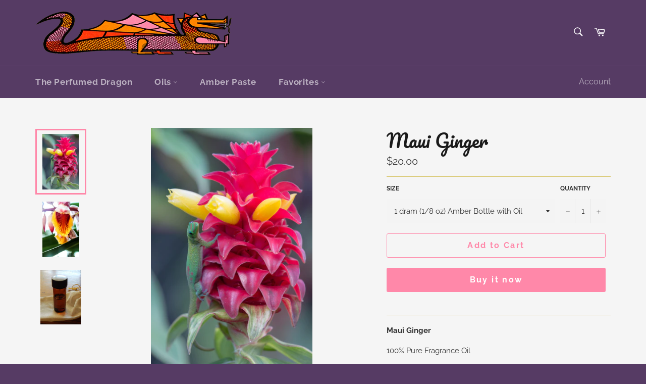

--- FILE ---
content_type: text/html; charset=utf-8
request_url: https://theperfumeddragon.com/products/maui-ginger
body_size: 16903
content:
<!doctype html>
<html class="no-js" lang="en">
<head>

  <meta charset="utf-8">
  <meta http-equiv="X-UA-Compatible" content="IE=edge,chrome=1">
  <meta name="viewport" content="width=device-width,initial-scale=1">
  <meta name="theme-color" content="#563b64">

  
    <link rel="shortcut icon" href="//theperfumeddragon.com/cdn/shop/files/favoy_32x32.png?v=1614281824" type="image/png">
  

  <link rel="canonical" href="https://theperfumeddragon.com/products/maui-ginger">
  <title>
  Maui Ginger &ndash; The Perfumed Dragon
  </title>

  
    <meta name="description" content="Maui Ginger - Botanical Fragrance Oil">
  

  <!-- /snippets/social-meta-tags.liquid -->




<meta property="og:site_name" content="The Perfumed Dragon">
<meta property="og:url" content="https://theperfumeddragon.com/products/maui-ginger">
<meta property="og:title" content="Maui Ginger">
<meta property="og:type" content="product">
<meta property="og:description" content="Maui Ginger - Botanical Fragrance Oil">

  <meta property="og:price:amount" content="20.00">
  <meta property="og:price:currency" content="USD">

<meta property="og:image" content="http://theperfumeddragon.com/cdn/shop/products/dragon084_1200x1200.jpg?v=1621380596"><meta property="og:image" content="http://theperfumeddragon.com/cdn/shop/products/dragon036_1200x1200.jpg?v=1621380596"><meta property="og:image" content="http://theperfumeddragon.com/cdn/shop/products/bottleBig_b171d063-c094-4866-ae0d-58386b13bfb8_1200x1200.jpg?v=1621380596">
<meta property="og:image:secure_url" content="https://theperfumeddragon.com/cdn/shop/products/dragon084_1200x1200.jpg?v=1621380596"><meta property="og:image:secure_url" content="https://theperfumeddragon.com/cdn/shop/products/dragon036_1200x1200.jpg?v=1621380596"><meta property="og:image:secure_url" content="https://theperfumeddragon.com/cdn/shop/products/bottleBig_b171d063-c094-4866-ae0d-58386b13bfb8_1200x1200.jpg?v=1621380596">


<meta name="twitter:card" content="summary_large_image">
<meta name="twitter:title" content="Maui Ginger">
<meta name="twitter:description" content="Maui Ginger - Botanical Fragrance Oil">


  <script>
    document.documentElement.className = document.documentElement.className.replace('no-js', 'js');
  </script>

  <link href="//theperfumeddragon.com/cdn/shop/t/2/assets/theme.scss.css?v=87547136282353737701757113355" rel="stylesheet" type="text/css" media="all" />

  <script>
    window.theme = window.theme || {};

    theme.strings = {
      stockAvailable: "1 available",
      addToCart: "Add to Cart",
      soldOut: "Sold Out",
      unavailable: "Unavailable",
      noStockAvailable: "The item could not be added to your cart because there are not enough in stock.",
      willNotShipUntil: "Will not ship until [date]",
      willBeInStockAfter: "Will be in stock after [date]",
      totalCartDiscount: "You're saving [savings]",
      addressError: "Error looking up that address",
      addressNoResults: "No results for that address",
      addressQueryLimit: "You have exceeded the Google API usage limit. Consider upgrading to a \u003ca href=\"https:\/\/developers.google.com\/maps\/premium\/usage-limits\"\u003ePremium Plan\u003c\/a\u003e.",
      authError: "There was a problem authenticating your Google Maps API Key.",
      slideNumber: "Slide [slide_number], current"
    };
  </script>

  <script src="//theperfumeddragon.com/cdn/shop/t/2/assets/lazysizes.min.js?v=56045284683979784691609258592" async="async"></script>

  

  <script src="//theperfumeddragon.com/cdn/shop/t/2/assets/vendor.js?v=59352919779726365461609258593" defer="defer"></script>

  
    <script>
      window.theme = window.theme || {};
      theme.moneyFormat = "${{amount}}";
    </script>
  

  <script src="//theperfumeddragon.com/cdn/shop/t/2/assets/theme.js?v=171366231195154451781609258592" defer="defer"></script>

  <script>window.performance && window.performance.mark && window.performance.mark('shopify.content_for_header.start');</script><meta id="shopify-digital-wallet" name="shopify-digital-wallet" content="/52118257819/digital_wallets/dialog">
<meta name="shopify-checkout-api-token" content="0ee28208dae18a1e9e26372675a89014">
<meta id="in-context-paypal-metadata" data-shop-id="52118257819" data-venmo-supported="true" data-environment="production" data-locale="en_US" data-paypal-v4="true" data-currency="USD">
<link rel="alternate" type="application/json+oembed" href="https://theperfumeddragon.com/products/maui-ginger.oembed">
<script async="async" src="/checkouts/internal/preloads.js?locale=en-US"></script>
<script id="shopify-features" type="application/json">{"accessToken":"0ee28208dae18a1e9e26372675a89014","betas":["rich-media-storefront-analytics"],"domain":"theperfumeddragon.com","predictiveSearch":true,"shopId":52118257819,"locale":"en"}</script>
<script>var Shopify = Shopify || {};
Shopify.shop = "the-perfumed-dragon-21.myshopify.com";
Shopify.locale = "en";
Shopify.currency = {"active":"USD","rate":"1.0"};
Shopify.country = "US";
Shopify.theme = {"name":"Venture","id":116956463259,"schema_name":"Venture","schema_version":"12.2.1","theme_store_id":775,"role":"main"};
Shopify.theme.handle = "null";
Shopify.theme.style = {"id":null,"handle":null};
Shopify.cdnHost = "theperfumeddragon.com/cdn";
Shopify.routes = Shopify.routes || {};
Shopify.routes.root = "/";</script>
<script type="module">!function(o){(o.Shopify=o.Shopify||{}).modules=!0}(window);</script>
<script>!function(o){function n(){var o=[];function n(){o.push(Array.prototype.slice.apply(arguments))}return n.q=o,n}var t=o.Shopify=o.Shopify||{};t.loadFeatures=n(),t.autoloadFeatures=n()}(window);</script>
<script id="shop-js-analytics" type="application/json">{"pageType":"product"}</script>
<script defer="defer" async type="module" src="//theperfumeddragon.com/cdn/shopifycloud/shop-js/modules/v2/client.init-shop-cart-sync_BdyHc3Nr.en.esm.js"></script>
<script defer="defer" async type="module" src="//theperfumeddragon.com/cdn/shopifycloud/shop-js/modules/v2/chunk.common_Daul8nwZ.esm.js"></script>
<script type="module">
  await import("//theperfumeddragon.com/cdn/shopifycloud/shop-js/modules/v2/client.init-shop-cart-sync_BdyHc3Nr.en.esm.js");
await import("//theperfumeddragon.com/cdn/shopifycloud/shop-js/modules/v2/chunk.common_Daul8nwZ.esm.js");

  window.Shopify.SignInWithShop?.initShopCartSync?.({"fedCMEnabled":true,"windoidEnabled":true});

</script>
<script id="__st">var __st={"a":52118257819,"offset":-18000,"reqid":"fbfd61b9-17c1-4b6d-b243-cc3fa1a6728a-1768978343","pageurl":"theperfumeddragon.com\/products\/maui-ginger","u":"451099074715","p":"product","rtyp":"product","rid":6637065404571};</script>
<script>window.ShopifyPaypalV4VisibilityTracking = true;</script>
<script id="captcha-bootstrap">!function(){'use strict';const t='contact',e='account',n='new_comment',o=[[t,t],['blogs',n],['comments',n],[t,'customer']],c=[[e,'customer_login'],[e,'guest_login'],[e,'recover_customer_password'],[e,'create_customer']],r=t=>t.map((([t,e])=>`form[action*='/${t}']:not([data-nocaptcha='true']) input[name='form_type'][value='${e}']`)).join(','),a=t=>()=>t?[...document.querySelectorAll(t)].map((t=>t.form)):[];function s(){const t=[...o],e=r(t);return a(e)}const i='password',u='form_key',d=['recaptcha-v3-token','g-recaptcha-response','h-captcha-response',i],f=()=>{try{return window.sessionStorage}catch{return}},m='__shopify_v',_=t=>t.elements[u];function p(t,e,n=!1){try{const o=window.sessionStorage,c=JSON.parse(o.getItem(e)),{data:r}=function(t){const{data:e,action:n}=t;return t[m]||n?{data:e,action:n}:{data:t,action:n}}(c);for(const[e,n]of Object.entries(r))t.elements[e]&&(t.elements[e].value=n);n&&o.removeItem(e)}catch(o){console.error('form repopulation failed',{error:o})}}const l='form_type',E='cptcha';function T(t){t.dataset[E]=!0}const w=window,h=w.document,L='Shopify',v='ce_forms',y='captcha';let A=!1;((t,e)=>{const n=(g='f06e6c50-85a8-45c8-87d0-21a2b65856fe',I='https://cdn.shopify.com/shopifycloud/storefront-forms-hcaptcha/ce_storefront_forms_captcha_hcaptcha.v1.5.2.iife.js',D={infoText:'Protected by hCaptcha',privacyText:'Privacy',termsText:'Terms'},(t,e,n)=>{const o=w[L][v],c=o.bindForm;if(c)return c(t,g,e,D).then(n);var r;o.q.push([[t,g,e,D],n]),r=I,A||(h.body.append(Object.assign(h.createElement('script'),{id:'captcha-provider',async:!0,src:r})),A=!0)});var g,I,D;w[L]=w[L]||{},w[L][v]=w[L][v]||{},w[L][v].q=[],w[L][y]=w[L][y]||{},w[L][y].protect=function(t,e){n(t,void 0,e),T(t)},Object.freeze(w[L][y]),function(t,e,n,w,h,L){const[v,y,A,g]=function(t,e,n){const i=e?o:[],u=t?c:[],d=[...i,...u],f=r(d),m=r(i),_=r(d.filter((([t,e])=>n.includes(e))));return[a(f),a(m),a(_),s()]}(w,h,L),I=t=>{const e=t.target;return e instanceof HTMLFormElement?e:e&&e.form},D=t=>v().includes(t);t.addEventListener('submit',(t=>{const e=I(t);if(!e)return;const n=D(e)&&!e.dataset.hcaptchaBound&&!e.dataset.recaptchaBound,o=_(e),c=g().includes(e)&&(!o||!o.value);(n||c)&&t.preventDefault(),c&&!n&&(function(t){try{if(!f())return;!function(t){const e=f();if(!e)return;const n=_(t);if(!n)return;const o=n.value;o&&e.removeItem(o)}(t);const e=Array.from(Array(32),(()=>Math.random().toString(36)[2])).join('');!function(t,e){_(t)||t.append(Object.assign(document.createElement('input'),{type:'hidden',name:u})),t.elements[u].value=e}(t,e),function(t,e){const n=f();if(!n)return;const o=[...t.querySelectorAll(`input[type='${i}']`)].map((({name:t})=>t)),c=[...d,...o],r={};for(const[a,s]of new FormData(t).entries())c.includes(a)||(r[a]=s);n.setItem(e,JSON.stringify({[m]:1,action:t.action,data:r}))}(t,e)}catch(e){console.error('failed to persist form',e)}}(e),e.submit())}));const S=(t,e)=>{t&&!t.dataset[E]&&(n(t,e.some((e=>e===t))),T(t))};for(const o of['focusin','change'])t.addEventListener(o,(t=>{const e=I(t);D(e)&&S(e,y())}));const B=e.get('form_key'),M=e.get(l),P=B&&M;t.addEventListener('DOMContentLoaded',(()=>{const t=y();if(P)for(const e of t)e.elements[l].value===M&&p(e,B);[...new Set([...A(),...v().filter((t=>'true'===t.dataset.shopifyCaptcha))])].forEach((e=>S(e,t)))}))}(h,new URLSearchParams(w.location.search),n,t,e,['guest_login'])})(!0,!0)}();</script>
<script integrity="sha256-4kQ18oKyAcykRKYeNunJcIwy7WH5gtpwJnB7kiuLZ1E=" data-source-attribution="shopify.loadfeatures" defer="defer" src="//theperfumeddragon.com/cdn/shopifycloud/storefront/assets/storefront/load_feature-a0a9edcb.js" crossorigin="anonymous"></script>
<script data-source-attribution="shopify.dynamic_checkout.dynamic.init">var Shopify=Shopify||{};Shopify.PaymentButton=Shopify.PaymentButton||{isStorefrontPortableWallets:!0,init:function(){window.Shopify.PaymentButton.init=function(){};var t=document.createElement("script");t.src="https://theperfumeddragon.com/cdn/shopifycloud/portable-wallets/latest/portable-wallets.en.js",t.type="module",document.head.appendChild(t)}};
</script>
<script data-source-attribution="shopify.dynamic_checkout.buyer_consent">
  function portableWalletsHideBuyerConsent(e){var t=document.getElementById("shopify-buyer-consent"),n=document.getElementById("shopify-subscription-policy-button");t&&n&&(t.classList.add("hidden"),t.setAttribute("aria-hidden","true"),n.removeEventListener("click",e))}function portableWalletsShowBuyerConsent(e){var t=document.getElementById("shopify-buyer-consent"),n=document.getElementById("shopify-subscription-policy-button");t&&n&&(t.classList.remove("hidden"),t.removeAttribute("aria-hidden"),n.addEventListener("click",e))}window.Shopify?.PaymentButton&&(window.Shopify.PaymentButton.hideBuyerConsent=portableWalletsHideBuyerConsent,window.Shopify.PaymentButton.showBuyerConsent=portableWalletsShowBuyerConsent);
</script>
<script>
  function portableWalletsCleanup(e){e&&e.src&&console.error("Failed to load portable wallets script "+e.src);var t=document.querySelectorAll("shopify-accelerated-checkout .shopify-payment-button__skeleton, shopify-accelerated-checkout-cart .wallet-cart-button__skeleton"),e=document.getElementById("shopify-buyer-consent");for(let e=0;e<t.length;e++)t[e].remove();e&&e.remove()}function portableWalletsNotLoadedAsModule(e){e instanceof ErrorEvent&&"string"==typeof e.message&&e.message.includes("import.meta")&&"string"==typeof e.filename&&e.filename.includes("portable-wallets")&&(window.removeEventListener("error",portableWalletsNotLoadedAsModule),window.Shopify.PaymentButton.failedToLoad=e,"loading"===document.readyState?document.addEventListener("DOMContentLoaded",window.Shopify.PaymentButton.init):window.Shopify.PaymentButton.init())}window.addEventListener("error",portableWalletsNotLoadedAsModule);
</script>

<script type="module" src="https://theperfumeddragon.com/cdn/shopifycloud/portable-wallets/latest/portable-wallets.en.js" onError="portableWalletsCleanup(this)" crossorigin="anonymous"></script>
<script nomodule>
  document.addEventListener("DOMContentLoaded", portableWalletsCleanup);
</script>

<link id="shopify-accelerated-checkout-styles" rel="stylesheet" media="screen" href="https://theperfumeddragon.com/cdn/shopifycloud/portable-wallets/latest/accelerated-checkout-backwards-compat.css" crossorigin="anonymous">
<style id="shopify-accelerated-checkout-cart">
        #shopify-buyer-consent {
  margin-top: 1em;
  display: inline-block;
  width: 100%;
}

#shopify-buyer-consent.hidden {
  display: none;
}

#shopify-subscription-policy-button {
  background: none;
  border: none;
  padding: 0;
  text-decoration: underline;
  font-size: inherit;
  cursor: pointer;
}

#shopify-subscription-policy-button::before {
  box-shadow: none;
}

      </style>

<script>window.performance && window.performance.mark && window.performance.mark('shopify.content_for_header.end');</script>
<link href="https://monorail-edge.shopifysvc.com" rel="dns-prefetch">
<script>(function(){if ("sendBeacon" in navigator && "performance" in window) {try {var session_token_from_headers = performance.getEntriesByType('navigation')[0].serverTiming.find(x => x.name == '_s').description;} catch {var session_token_from_headers = undefined;}var session_cookie_matches = document.cookie.match(/_shopify_s=([^;]*)/);var session_token_from_cookie = session_cookie_matches && session_cookie_matches.length === 2 ? session_cookie_matches[1] : "";var session_token = session_token_from_headers || session_token_from_cookie || "";function handle_abandonment_event(e) {var entries = performance.getEntries().filter(function(entry) {return /monorail-edge.shopifysvc.com/.test(entry.name);});if (!window.abandonment_tracked && entries.length === 0) {window.abandonment_tracked = true;var currentMs = Date.now();var navigation_start = performance.timing.navigationStart;var payload = {shop_id: 52118257819,url: window.location.href,navigation_start,duration: currentMs - navigation_start,session_token,page_type: "product"};window.navigator.sendBeacon("https://monorail-edge.shopifysvc.com/v1/produce", JSON.stringify({schema_id: "online_store_buyer_site_abandonment/1.1",payload: payload,metadata: {event_created_at_ms: currentMs,event_sent_at_ms: currentMs}}));}}window.addEventListener('pagehide', handle_abandonment_event);}}());</script>
<script id="web-pixels-manager-setup">(function e(e,d,r,n,o){if(void 0===o&&(o={}),!Boolean(null===(a=null===(i=window.Shopify)||void 0===i?void 0:i.analytics)||void 0===a?void 0:a.replayQueue)){var i,a;window.Shopify=window.Shopify||{};var t=window.Shopify;t.analytics=t.analytics||{};var s=t.analytics;s.replayQueue=[],s.publish=function(e,d,r){return s.replayQueue.push([e,d,r]),!0};try{self.performance.mark("wpm:start")}catch(e){}var l=function(){var e={modern:/Edge?\/(1{2}[4-9]|1[2-9]\d|[2-9]\d{2}|\d{4,})\.\d+(\.\d+|)|Firefox\/(1{2}[4-9]|1[2-9]\d|[2-9]\d{2}|\d{4,})\.\d+(\.\d+|)|Chrom(ium|e)\/(9{2}|\d{3,})\.\d+(\.\d+|)|(Maci|X1{2}).+ Version\/(15\.\d+|(1[6-9]|[2-9]\d|\d{3,})\.\d+)([,.]\d+|)( \(\w+\)|)( Mobile\/\w+|) Safari\/|Chrome.+OPR\/(9{2}|\d{3,})\.\d+\.\d+|(CPU[ +]OS|iPhone[ +]OS|CPU[ +]iPhone|CPU IPhone OS|CPU iPad OS)[ +]+(15[._]\d+|(1[6-9]|[2-9]\d|\d{3,})[._]\d+)([._]\d+|)|Android:?[ /-](13[3-9]|1[4-9]\d|[2-9]\d{2}|\d{4,})(\.\d+|)(\.\d+|)|Android.+Firefox\/(13[5-9]|1[4-9]\d|[2-9]\d{2}|\d{4,})\.\d+(\.\d+|)|Android.+Chrom(ium|e)\/(13[3-9]|1[4-9]\d|[2-9]\d{2}|\d{4,})\.\d+(\.\d+|)|SamsungBrowser\/([2-9]\d|\d{3,})\.\d+/,legacy:/Edge?\/(1[6-9]|[2-9]\d|\d{3,})\.\d+(\.\d+|)|Firefox\/(5[4-9]|[6-9]\d|\d{3,})\.\d+(\.\d+|)|Chrom(ium|e)\/(5[1-9]|[6-9]\d|\d{3,})\.\d+(\.\d+|)([\d.]+$|.*Safari\/(?![\d.]+ Edge\/[\d.]+$))|(Maci|X1{2}).+ Version\/(10\.\d+|(1[1-9]|[2-9]\d|\d{3,})\.\d+)([,.]\d+|)( \(\w+\)|)( Mobile\/\w+|) Safari\/|Chrome.+OPR\/(3[89]|[4-9]\d|\d{3,})\.\d+\.\d+|(CPU[ +]OS|iPhone[ +]OS|CPU[ +]iPhone|CPU IPhone OS|CPU iPad OS)[ +]+(10[._]\d+|(1[1-9]|[2-9]\d|\d{3,})[._]\d+)([._]\d+|)|Android:?[ /-](13[3-9]|1[4-9]\d|[2-9]\d{2}|\d{4,})(\.\d+|)(\.\d+|)|Mobile Safari.+OPR\/([89]\d|\d{3,})\.\d+\.\d+|Android.+Firefox\/(13[5-9]|1[4-9]\d|[2-9]\d{2}|\d{4,})\.\d+(\.\d+|)|Android.+Chrom(ium|e)\/(13[3-9]|1[4-9]\d|[2-9]\d{2}|\d{4,})\.\d+(\.\d+|)|Android.+(UC? ?Browser|UCWEB|U3)[ /]?(15\.([5-9]|\d{2,})|(1[6-9]|[2-9]\d|\d{3,})\.\d+)\.\d+|SamsungBrowser\/(5\.\d+|([6-9]|\d{2,})\.\d+)|Android.+MQ{2}Browser\/(14(\.(9|\d{2,})|)|(1[5-9]|[2-9]\d|\d{3,})(\.\d+|))(\.\d+|)|K[Aa][Ii]OS\/(3\.\d+|([4-9]|\d{2,})\.\d+)(\.\d+|)/},d=e.modern,r=e.legacy,n=navigator.userAgent;return n.match(d)?"modern":n.match(r)?"legacy":"unknown"}(),u="modern"===l?"modern":"legacy",c=(null!=n?n:{modern:"",legacy:""})[u],f=function(e){return[e.baseUrl,"/wpm","/b",e.hashVersion,"modern"===e.buildTarget?"m":"l",".js"].join("")}({baseUrl:d,hashVersion:r,buildTarget:u}),m=function(e){var d=e.version,r=e.bundleTarget,n=e.surface,o=e.pageUrl,i=e.monorailEndpoint;return{emit:function(e){var a=e.status,t=e.errorMsg,s=(new Date).getTime(),l=JSON.stringify({metadata:{event_sent_at_ms:s},events:[{schema_id:"web_pixels_manager_load/3.1",payload:{version:d,bundle_target:r,page_url:o,status:a,surface:n,error_msg:t},metadata:{event_created_at_ms:s}}]});if(!i)return console&&console.warn&&console.warn("[Web Pixels Manager] No Monorail endpoint provided, skipping logging."),!1;try{return self.navigator.sendBeacon.bind(self.navigator)(i,l)}catch(e){}var u=new XMLHttpRequest;try{return u.open("POST",i,!0),u.setRequestHeader("Content-Type","text/plain"),u.send(l),!0}catch(e){return console&&console.warn&&console.warn("[Web Pixels Manager] Got an unhandled error while logging to Monorail."),!1}}}}({version:r,bundleTarget:l,surface:e.surface,pageUrl:self.location.href,monorailEndpoint:e.monorailEndpoint});try{o.browserTarget=l,function(e){var d=e.src,r=e.async,n=void 0===r||r,o=e.onload,i=e.onerror,a=e.sri,t=e.scriptDataAttributes,s=void 0===t?{}:t,l=document.createElement("script"),u=document.querySelector("head"),c=document.querySelector("body");if(l.async=n,l.src=d,a&&(l.integrity=a,l.crossOrigin="anonymous"),s)for(var f in s)if(Object.prototype.hasOwnProperty.call(s,f))try{l.dataset[f]=s[f]}catch(e){}if(o&&l.addEventListener("load",o),i&&l.addEventListener("error",i),u)u.appendChild(l);else{if(!c)throw new Error("Did not find a head or body element to append the script");c.appendChild(l)}}({src:f,async:!0,onload:function(){if(!function(){var e,d;return Boolean(null===(d=null===(e=window.Shopify)||void 0===e?void 0:e.analytics)||void 0===d?void 0:d.initialized)}()){var d=window.webPixelsManager.init(e)||void 0;if(d){var r=window.Shopify.analytics;r.replayQueue.forEach((function(e){var r=e[0],n=e[1],o=e[2];d.publishCustomEvent(r,n,o)})),r.replayQueue=[],r.publish=d.publishCustomEvent,r.visitor=d.visitor,r.initialized=!0}}},onerror:function(){return m.emit({status:"failed",errorMsg:"".concat(f," has failed to load")})},sri:function(e){var d=/^sha384-[A-Za-z0-9+/=]+$/;return"string"==typeof e&&d.test(e)}(c)?c:"",scriptDataAttributes:o}),m.emit({status:"loading"})}catch(e){m.emit({status:"failed",errorMsg:(null==e?void 0:e.message)||"Unknown error"})}}})({shopId: 52118257819,storefrontBaseUrl: "https://theperfumeddragon.com",extensionsBaseUrl: "https://extensions.shopifycdn.com/cdn/shopifycloud/web-pixels-manager",monorailEndpoint: "https://monorail-edge.shopifysvc.com/unstable/produce_batch",surface: "storefront-renderer",enabledBetaFlags: ["2dca8a86"],webPixelsConfigList: [{"id":"shopify-app-pixel","configuration":"{}","eventPayloadVersion":"v1","runtimeContext":"STRICT","scriptVersion":"0450","apiClientId":"shopify-pixel","type":"APP","privacyPurposes":["ANALYTICS","MARKETING"]},{"id":"shopify-custom-pixel","eventPayloadVersion":"v1","runtimeContext":"LAX","scriptVersion":"0450","apiClientId":"shopify-pixel","type":"CUSTOM","privacyPurposes":["ANALYTICS","MARKETING"]}],isMerchantRequest: false,initData: {"shop":{"name":"The Perfumed Dragon","paymentSettings":{"currencyCode":"USD"},"myshopifyDomain":"the-perfumed-dragon-21.myshopify.com","countryCode":"US","storefrontUrl":"https:\/\/theperfumeddragon.com"},"customer":null,"cart":null,"checkout":null,"productVariants":[{"price":{"amount":20.0,"currencyCode":"USD"},"product":{"title":"Maui Ginger","vendor":"The Perfumed Dragon","id":"6637065404571","untranslatedTitle":"Maui Ginger","url":"\/products\/maui-ginger","type":""},"id":"39603475153051","image":{"src":"\/\/theperfumeddragon.com\/cdn\/shop\/products\/dragon084.jpg?v=1621380596"},"sku":null,"title":"1 dram (1\/8 oz) Amber Bottle with Oil","untranslatedTitle":"1 dram (1\/8 oz) Amber Bottle with Oil"},{"price":{"amount":27.0,"currencyCode":"USD"},"product":{"title":"Maui Ginger","vendor":"The Perfumed Dragon","id":"6637065404571","untranslatedTitle":"Maui Ginger","url":"\/products\/maui-ginger","type":""},"id":"39603475185819","image":{"src":"\/\/theperfumeddragon.com\/cdn\/shop\/products\/dragon084.jpg?v=1621380596"},"sku":null,"title":"5 mil (1\/6 oz) Cobalt Blue Bottle filled with oil","untranslatedTitle":"5 mil (1\/6 oz) Cobalt Blue Bottle filled with oil"},{"price":{"amount":32.0,"currencyCode":"USD"},"product":{"title":"Maui Ginger","vendor":"The Perfumed Dragon","id":"6637065404571","untranslatedTitle":"Maui Ginger","url":"\/products\/maui-ginger","type":""},"id":"39603475218587","image":{"src":"\/\/theperfumeddragon.com\/cdn\/shop\/products\/dragon084.jpg?v=1621380596"},"sku":null,"title":"1\/4 oz Amber Bottle with Glass Applicator","untranslatedTitle":"1\/4 oz Amber Bottle with Glass Applicator"},{"price":{"amount":35.0,"currencyCode":"USD"},"product":{"title":"Maui Ginger","vendor":"The Perfumed Dragon","id":"6637065404571","untranslatedTitle":"Maui Ginger","url":"\/products\/maui-ginger","type":""},"id":"39603475251355","image":{"src":"\/\/theperfumeddragon.com\/cdn\/shop\/products\/dragon084.jpg?v=1621380596"},"sku":null,"title":"1\/3 oz Roll-on filled","untranslatedTitle":"1\/3 oz Roll-on filled"},{"price":{"amount":39.0,"currencyCode":"USD"},"product":{"title":"Maui Ginger","vendor":"The Perfumed Dragon","id":"6637065404571","untranslatedTitle":"Maui Ginger","url":"\/products\/maui-ginger","type":""},"id":"39603475284123","image":{"src":"\/\/theperfumeddragon.com\/cdn\/shop\/products\/dragon084.jpg?v=1621380596"},"sku":null,"title":"1\/2 oz Amber Bottle with Glass Applicator","untranslatedTitle":"1\/2 oz Amber Bottle with Glass Applicator"},{"price":{"amount":69.0,"currencyCode":"USD"},"product":{"title":"Maui Ginger","vendor":"The Perfumed Dragon","id":"6637065404571","untranslatedTitle":"Maui Ginger","url":"\/products\/maui-ginger","type":""},"id":"39603475316891","image":{"src":"\/\/theperfumeddragon.com\/cdn\/shop\/products\/dragon084.jpg?v=1621380596"},"sku":null,"title":"1 oz Bottle","untranslatedTitle":"1 oz Bottle"},{"price":{"amount":125.0,"currencyCode":"USD"},"product":{"title":"Maui Ginger","vendor":"The Perfumed Dragon","id":"6637065404571","untranslatedTitle":"Maui Ginger","url":"\/products\/maui-ginger","type":""},"id":"39603475349659","image":{"src":"\/\/theperfumeddragon.com\/cdn\/shop\/products\/dragon084.jpg?v=1621380596"},"sku":null,"title":"2 oz Bottle","untranslatedTitle":"2 oz Bottle"}],"purchasingCompany":null},},"https://theperfumeddragon.com/cdn","fcfee988w5aeb613cpc8e4bc33m6693e112",{"modern":"","legacy":""},{"shopId":"52118257819","storefrontBaseUrl":"https:\/\/theperfumeddragon.com","extensionBaseUrl":"https:\/\/extensions.shopifycdn.com\/cdn\/shopifycloud\/web-pixels-manager","surface":"storefront-renderer","enabledBetaFlags":"[\"2dca8a86\"]","isMerchantRequest":"false","hashVersion":"fcfee988w5aeb613cpc8e4bc33m6693e112","publish":"custom","events":"[[\"page_viewed\",{}],[\"product_viewed\",{\"productVariant\":{\"price\":{\"amount\":20.0,\"currencyCode\":\"USD\"},\"product\":{\"title\":\"Maui Ginger\",\"vendor\":\"The Perfumed Dragon\",\"id\":\"6637065404571\",\"untranslatedTitle\":\"Maui Ginger\",\"url\":\"\/products\/maui-ginger\",\"type\":\"\"},\"id\":\"39603475153051\",\"image\":{\"src\":\"\/\/theperfumeddragon.com\/cdn\/shop\/products\/dragon084.jpg?v=1621380596\"},\"sku\":null,\"title\":\"1 dram (1\/8 oz) Amber Bottle with Oil\",\"untranslatedTitle\":\"1 dram (1\/8 oz) Amber Bottle with Oil\"}}]]"});</script><script>
  window.ShopifyAnalytics = window.ShopifyAnalytics || {};
  window.ShopifyAnalytics.meta = window.ShopifyAnalytics.meta || {};
  window.ShopifyAnalytics.meta.currency = 'USD';
  var meta = {"product":{"id":6637065404571,"gid":"gid:\/\/shopify\/Product\/6637065404571","vendor":"The Perfumed Dragon","type":"","handle":"maui-ginger","variants":[{"id":39603475153051,"price":2000,"name":"Maui Ginger - 1 dram (1\/8 oz) Amber Bottle with Oil","public_title":"1 dram (1\/8 oz) Amber Bottle with Oil","sku":null},{"id":39603475185819,"price":2700,"name":"Maui Ginger - 5 mil (1\/6 oz) Cobalt Blue Bottle filled with oil","public_title":"5 mil (1\/6 oz) Cobalt Blue Bottle filled with oil","sku":null},{"id":39603475218587,"price":3200,"name":"Maui Ginger - 1\/4 oz Amber Bottle with Glass Applicator","public_title":"1\/4 oz Amber Bottle with Glass Applicator","sku":null},{"id":39603475251355,"price":3500,"name":"Maui Ginger - 1\/3 oz Roll-on filled","public_title":"1\/3 oz Roll-on filled","sku":null},{"id":39603475284123,"price":3900,"name":"Maui Ginger - 1\/2 oz Amber Bottle with Glass Applicator","public_title":"1\/2 oz Amber Bottle with Glass Applicator","sku":null},{"id":39603475316891,"price":6900,"name":"Maui Ginger - 1 oz Bottle","public_title":"1 oz Bottle","sku":null},{"id":39603475349659,"price":12500,"name":"Maui Ginger - 2 oz Bottle","public_title":"2 oz Bottle","sku":null}],"remote":false},"page":{"pageType":"product","resourceType":"product","resourceId":6637065404571,"requestId":"fbfd61b9-17c1-4b6d-b243-cc3fa1a6728a-1768978343"}};
  for (var attr in meta) {
    window.ShopifyAnalytics.meta[attr] = meta[attr];
  }
</script>
<script class="analytics">
  (function () {
    var customDocumentWrite = function(content) {
      var jquery = null;

      if (window.jQuery) {
        jquery = window.jQuery;
      } else if (window.Checkout && window.Checkout.$) {
        jquery = window.Checkout.$;
      }

      if (jquery) {
        jquery('body').append(content);
      }
    };

    var hasLoggedConversion = function(token) {
      if (token) {
        return document.cookie.indexOf('loggedConversion=' + token) !== -1;
      }
      return false;
    }

    var setCookieIfConversion = function(token) {
      if (token) {
        var twoMonthsFromNow = new Date(Date.now());
        twoMonthsFromNow.setMonth(twoMonthsFromNow.getMonth() + 2);

        document.cookie = 'loggedConversion=' + token + '; expires=' + twoMonthsFromNow;
      }
    }

    var trekkie = window.ShopifyAnalytics.lib = window.trekkie = window.trekkie || [];
    if (trekkie.integrations) {
      return;
    }
    trekkie.methods = [
      'identify',
      'page',
      'ready',
      'track',
      'trackForm',
      'trackLink'
    ];
    trekkie.factory = function(method) {
      return function() {
        var args = Array.prototype.slice.call(arguments);
        args.unshift(method);
        trekkie.push(args);
        return trekkie;
      };
    };
    for (var i = 0; i < trekkie.methods.length; i++) {
      var key = trekkie.methods[i];
      trekkie[key] = trekkie.factory(key);
    }
    trekkie.load = function(config) {
      trekkie.config = config || {};
      trekkie.config.initialDocumentCookie = document.cookie;
      var first = document.getElementsByTagName('script')[0];
      var script = document.createElement('script');
      script.type = 'text/javascript';
      script.onerror = function(e) {
        var scriptFallback = document.createElement('script');
        scriptFallback.type = 'text/javascript';
        scriptFallback.onerror = function(error) {
                var Monorail = {
      produce: function produce(monorailDomain, schemaId, payload) {
        var currentMs = new Date().getTime();
        var event = {
          schema_id: schemaId,
          payload: payload,
          metadata: {
            event_created_at_ms: currentMs,
            event_sent_at_ms: currentMs
          }
        };
        return Monorail.sendRequest("https://" + monorailDomain + "/v1/produce", JSON.stringify(event));
      },
      sendRequest: function sendRequest(endpointUrl, payload) {
        // Try the sendBeacon API
        if (window && window.navigator && typeof window.navigator.sendBeacon === 'function' && typeof window.Blob === 'function' && !Monorail.isIos12()) {
          var blobData = new window.Blob([payload], {
            type: 'text/plain'
          });

          if (window.navigator.sendBeacon(endpointUrl, blobData)) {
            return true;
          } // sendBeacon was not successful

        } // XHR beacon

        var xhr = new XMLHttpRequest();

        try {
          xhr.open('POST', endpointUrl);
          xhr.setRequestHeader('Content-Type', 'text/plain');
          xhr.send(payload);
        } catch (e) {
          console.log(e);
        }

        return false;
      },
      isIos12: function isIos12() {
        return window.navigator.userAgent.lastIndexOf('iPhone; CPU iPhone OS 12_') !== -1 || window.navigator.userAgent.lastIndexOf('iPad; CPU OS 12_') !== -1;
      }
    };
    Monorail.produce('monorail-edge.shopifysvc.com',
      'trekkie_storefront_load_errors/1.1',
      {shop_id: 52118257819,
      theme_id: 116956463259,
      app_name: "storefront",
      context_url: window.location.href,
      source_url: "//theperfumeddragon.com/cdn/s/trekkie.storefront.cd680fe47e6c39ca5d5df5f0a32d569bc48c0f27.min.js"});

        };
        scriptFallback.async = true;
        scriptFallback.src = '//theperfumeddragon.com/cdn/s/trekkie.storefront.cd680fe47e6c39ca5d5df5f0a32d569bc48c0f27.min.js';
        first.parentNode.insertBefore(scriptFallback, first);
      };
      script.async = true;
      script.src = '//theperfumeddragon.com/cdn/s/trekkie.storefront.cd680fe47e6c39ca5d5df5f0a32d569bc48c0f27.min.js';
      first.parentNode.insertBefore(script, first);
    };
    trekkie.load(
      {"Trekkie":{"appName":"storefront","development":false,"defaultAttributes":{"shopId":52118257819,"isMerchantRequest":null,"themeId":116956463259,"themeCityHash":"13970061467127260816","contentLanguage":"en","currency":"USD","eventMetadataId":"78cf48f8-4829-40d0-bd83-97b066b99ed9"},"isServerSideCookieWritingEnabled":true,"monorailRegion":"shop_domain","enabledBetaFlags":["65f19447"]},"Session Attribution":{},"S2S":{"facebookCapiEnabled":false,"source":"trekkie-storefront-renderer","apiClientId":580111}}
    );

    var loaded = false;
    trekkie.ready(function() {
      if (loaded) return;
      loaded = true;

      window.ShopifyAnalytics.lib = window.trekkie;

      var originalDocumentWrite = document.write;
      document.write = customDocumentWrite;
      try { window.ShopifyAnalytics.merchantGoogleAnalytics.call(this); } catch(error) {};
      document.write = originalDocumentWrite;

      window.ShopifyAnalytics.lib.page(null,{"pageType":"product","resourceType":"product","resourceId":6637065404571,"requestId":"fbfd61b9-17c1-4b6d-b243-cc3fa1a6728a-1768978343","shopifyEmitted":true});

      var match = window.location.pathname.match(/checkouts\/(.+)\/(thank_you|post_purchase)/)
      var token = match? match[1]: undefined;
      if (!hasLoggedConversion(token)) {
        setCookieIfConversion(token);
        window.ShopifyAnalytics.lib.track("Viewed Product",{"currency":"USD","variantId":39603475153051,"productId":6637065404571,"productGid":"gid:\/\/shopify\/Product\/6637065404571","name":"Maui Ginger - 1 dram (1\/8 oz) Amber Bottle with Oil","price":"20.00","sku":null,"brand":"The Perfumed Dragon","variant":"1 dram (1\/8 oz) Amber Bottle with Oil","category":"","nonInteraction":true,"remote":false},undefined,undefined,{"shopifyEmitted":true});
      window.ShopifyAnalytics.lib.track("monorail:\/\/trekkie_storefront_viewed_product\/1.1",{"currency":"USD","variantId":39603475153051,"productId":6637065404571,"productGid":"gid:\/\/shopify\/Product\/6637065404571","name":"Maui Ginger - 1 dram (1\/8 oz) Amber Bottle with Oil","price":"20.00","sku":null,"brand":"The Perfumed Dragon","variant":"1 dram (1\/8 oz) Amber Bottle with Oil","category":"","nonInteraction":true,"remote":false,"referer":"https:\/\/theperfumeddragon.com\/products\/maui-ginger"});
      }
    });


        var eventsListenerScript = document.createElement('script');
        eventsListenerScript.async = true;
        eventsListenerScript.src = "//theperfumeddragon.com/cdn/shopifycloud/storefront/assets/shop_events_listener-3da45d37.js";
        document.getElementsByTagName('head')[0].appendChild(eventsListenerScript);

})();</script>
<script
  defer
  src="https://theperfumeddragon.com/cdn/shopifycloud/perf-kit/shopify-perf-kit-3.0.4.min.js"
  data-application="storefront-renderer"
  data-shop-id="52118257819"
  data-render-region="gcp-us-central1"
  data-page-type="product"
  data-theme-instance-id="116956463259"
  data-theme-name="Venture"
  data-theme-version="12.2.1"
  data-monorail-region="shop_domain"
  data-resource-timing-sampling-rate="10"
  data-shs="true"
  data-shs-beacon="true"
  data-shs-export-with-fetch="true"
  data-shs-logs-sample-rate="1"
  data-shs-beacon-endpoint="https://theperfumeddragon.com/api/collect"
></script>
</head>

<body class="template-product" >

  <a class="in-page-link visually-hidden skip-link" href="#MainContent">
    Skip to content
  </a>

  <div id="shopify-section-header" class="shopify-section"><style>
.site-header__logo img {
  max-width: 392px;
}
</style>

<div id="NavDrawer" class="drawer drawer--left">
  <div class="drawer__inner">
    <form action="/search" method="get" class="drawer__search" role="search">
      <input type="search" name="q" placeholder="Search" aria-label="Search" class="drawer__search-input">

      <button type="submit" class="text-link drawer__search-submit">
        <svg aria-hidden="true" focusable="false" role="presentation" class="icon icon-search" viewBox="0 0 32 32"><path fill="#444" d="M21.839 18.771a10.012 10.012 0 0 0 1.57-5.39c0-5.548-4.493-10.048-10.034-10.048-5.548 0-10.041 4.499-10.041 10.048s4.493 10.048 10.034 10.048c2.012 0 3.886-.594 5.456-1.61l.455-.317 7.165 7.165 2.223-2.263-7.158-7.165.33-.468zM18.995 7.767c1.498 1.498 2.322 3.49 2.322 5.608s-.825 4.11-2.322 5.608c-1.498 1.498-3.49 2.322-5.608 2.322s-4.11-.825-5.608-2.322c-1.498-1.498-2.322-3.49-2.322-5.608s.825-4.11 2.322-5.608c1.498-1.498 3.49-2.322 5.608-2.322s4.11.825 5.608 2.322z"/></svg>
        <span class="icon__fallback-text">Search</span>
      </button>
    </form>
    <ul class="drawer__nav">
      
        

        
          <li class="drawer__nav-item">
            <a href="/"
              class="drawer__nav-link drawer__nav-link--top-level"
              
            >
              The Perfumed Dragon
            </a>
          </li>
        
      
        

        
          <li class="drawer__nav-item">
            <div class="drawer__nav-has-sublist">
              <a href="/pages/oils-perfumes"
                class="drawer__nav-link drawer__nav-link--top-level drawer__nav-link--split"
                id="DrawerLabel-oils"
                
              >
                Oils
              </a>
              <button type="button" aria-controls="DrawerLinklist-oils" class="text-link drawer__nav-toggle-btn drawer__meganav-toggle" aria-label="Oils Menu" aria-expanded="false">
                <span class="drawer__nav-toggle--open">
                  <svg aria-hidden="true" focusable="false" role="presentation" class="icon icon-plus" viewBox="0 0 22 21"><path d="M12 11.5h9.5v-2H12V0h-2v9.5H.5v2H10V21h2v-9.5z" fill="#000" fill-rule="evenodd"/></svg>
                </span>
                <span class="drawer__nav-toggle--close">
                  <svg aria-hidden="true" focusable="false" role="presentation" class="icon icon--wide icon-minus" viewBox="0 0 22 3"><path fill="#000" d="M21.5.5v2H.5v-2z" fill-rule="evenodd"/></svg>
                </span>
              </button>
            </div>

            <div class="meganav meganav--drawer" id="DrawerLinklist-oils" aria-labelledby="DrawerLabel-oils" role="navigation">
              <ul class="meganav__nav">
                <div class="grid grid--no-gutters meganav__scroller meganav__scroller--has-list">
  <div class="grid__item meganav__list">
    
      <li class="drawer__nav-item">
        
          <a href="/collections/essential-oils" 
            class="drawer__nav-link meganav__link"
            
          >
            Essential Oils
          </a>
        
      </li>
    
      <li class="drawer__nav-item">
        
          <a href="/collections/floral-fruit-herbal-animal-notes" 
            class="drawer__nav-link meganav__link"
            
          >
            Florals, Fruits, Herbs &amp; Animal notes
          </a>
        
      </li>
    
      <li class="drawer__nav-item">
        
          <a href="/collections/woods-musks-resins-exotics" 
            class="drawer__nav-link meganav__link"
            
          >
            Woods, Musks, Resins &amp; Exotics
          </a>
        
      </li>
    
      <li class="drawer__nav-item">
        
          <a href="/collections/most-popular" 
            class="drawer__nav-link meganav__link"
            
          >
            Most Popular
          </a>
        
      </li>
    
      <li class="drawer__nav-item">
        
          <a href="/collections/masculine-fragrances" 
            class="drawer__nav-link meganav__link"
            
          >
            Masculine Blends
          </a>
        
      </li>
    
      <li class="drawer__nav-item">
        
          <a href="/collections/feminine-blends" 
            class="drawer__nav-link meganav__link"
            
          >
            Feminine Blends
          </a>
        
      </li>
    
  </div>
</div>

              </ul>
            </div>
          </li>
        
      
        

        
          <li class="drawer__nav-item">
            <a href="/collections/amber-paste"
              class="drawer__nav-link drawer__nav-link--top-level"
              
            >
              Amber Paste
            </a>
          </li>
        
      
        

        
          <li class="drawer__nav-item">
            <div class="drawer__nav-has-sublist">
              <a href="/pages/our-favorites"
                class="drawer__nav-link drawer__nav-link--top-level drawer__nav-link--split"
                id="DrawerLabel-favorites"
                
              >
                Favorites
              </a>
              <button type="button" aria-controls="DrawerLinklist-favorites" class="text-link drawer__nav-toggle-btn drawer__meganav-toggle" aria-label="Favorites Menu" aria-expanded="false">
                <span class="drawer__nav-toggle--open">
                  <svg aria-hidden="true" focusable="false" role="presentation" class="icon icon-plus" viewBox="0 0 22 21"><path d="M12 11.5h9.5v-2H12V0h-2v9.5H.5v2H10V21h2v-9.5z" fill="#000" fill-rule="evenodd"/></svg>
                </span>
                <span class="drawer__nav-toggle--close">
                  <svg aria-hidden="true" focusable="false" role="presentation" class="icon icon--wide icon-minus" viewBox="0 0 22 3"><path fill="#000" d="M21.5.5v2H.5v-2z" fill-rule="evenodd"/></svg>
                </span>
              </button>
            </div>

            <div class="meganav meganav--drawer" id="DrawerLinklist-favorites" aria-labelledby="DrawerLabel-favorites" role="navigation">
              <ul class="meganav__nav">
                <div class="grid grid--no-gutters meganav__scroller meganav__scroller--has-list">
  <div class="grid__item meganav__list">
    
      <li class="drawer__nav-item">
        
          <a href="/collections/massage-oil-blends" 
            class="drawer__nav-link meganav__link"
            
          >
            Massage Oils
          </a>
        
      </li>
    
      <li class="drawer__nav-item">
        
          <a href="/collections/sample-packs" 
            class="drawer__nav-link meganav__link"
            
          >
            Sample Sets
          </a>
        
      </li>
    
      <li class="drawer__nav-item">
        
          <a href="/collections/hand-blow-glass-perfume-bottle-necklaces" 
            class="drawer__nav-link meganav__link"
            
          >
            Hand blown perfume bottle necklaces
          </a>
        
      </li>
    
  </div>
</div>

              </ul>
            </div>
          </li>
        
      

      
        
          <li class="drawer__nav-item">
            <a href="https://shopify.com/52118257819/account?locale=en&region_country=US" class="drawer__nav-link drawer__nav-link--top-level">
              Account
            </a>
          </li>
        
      
    </ul>
  </div>
</div>

<header class="site-header page-element is-moved-by-drawer" role="banner" data-section-id="header" data-section-type="header">
  <div class="site-header__upper page-width">
    <div class="grid grid--table">
      <div class="grid__item small--one-quarter medium-up--hide">
        <button type="button" class="text-link site-header__link js-drawer-open-left">
          <span class="site-header__menu-toggle--open">
            <svg aria-hidden="true" focusable="false" role="presentation" class="icon icon-hamburger" viewBox="0 0 32 32"><path fill="#444" d="M4.889 14.958h22.222v2.222H4.889v-2.222zM4.889 8.292h22.222v2.222H4.889V8.292zM4.889 21.625h22.222v2.222H4.889v-2.222z"/></svg>
          </span>
          <span class="site-header__menu-toggle--close">
            <svg aria-hidden="true" focusable="false" role="presentation" class="icon icon-close" viewBox="0 0 32 32"><path fill="#444" d="M25.313 8.55l-1.862-1.862-7.45 7.45-7.45-7.45L6.689 8.55l7.45 7.45-7.45 7.45 1.862 1.862 7.45-7.45 7.45 7.45 1.862-1.862-7.45-7.45z"/></svg>
          </span>
          <span class="icon__fallback-text">Site navigation</span>
        </button>
      </div>
      <div class="grid__item small--one-half medium-up--two-thirds small--text-center">
        
          <div class="site-header__logo h1" itemscope itemtype="http://schema.org/Organization">
        
          
            
            <a href="/" itemprop="url" class="site-header__logo-link">
              <img src="//theperfumeddragon.com/cdn/shop/files/dragonPinkPP_392x.png?v=1614396744"
                   srcset="//theperfumeddragon.com/cdn/shop/files/dragonPinkPP_392x.png?v=1614396744 1x, //theperfumeddragon.com/cdn/shop/files/dragonPinkPP_392x@2x.png?v=1614396744 2x"
                   alt="The Perfumed Dragon"
                   itemprop="logo">
            </a>
          
        
          </div>
        
      </div>

      <div class="grid__item small--one-quarter medium-up--one-third text-right">
        <div id="SiteNavSearchCart" class="site-header__search-cart-wrapper">
          <form action="/search" method="get" class="site-header__search small--hide" role="search">
            
              <label for="SiteNavSearch" class="visually-hidden">Search</label>
              <input type="search" name="q" id="SiteNavSearch" placeholder="Search" aria-label="Search" class="site-header__search-input">

            <button type="submit" class="text-link site-header__link site-header__search-submit">
              <svg aria-hidden="true" focusable="false" role="presentation" class="icon icon-search" viewBox="0 0 32 32"><path fill="#444" d="M21.839 18.771a10.012 10.012 0 0 0 1.57-5.39c0-5.548-4.493-10.048-10.034-10.048-5.548 0-10.041 4.499-10.041 10.048s4.493 10.048 10.034 10.048c2.012 0 3.886-.594 5.456-1.61l.455-.317 7.165 7.165 2.223-2.263-7.158-7.165.33-.468zM18.995 7.767c1.498 1.498 2.322 3.49 2.322 5.608s-.825 4.11-2.322 5.608c-1.498 1.498-3.49 2.322-5.608 2.322s-4.11-.825-5.608-2.322c-1.498-1.498-2.322-3.49-2.322-5.608s.825-4.11 2.322-5.608c1.498-1.498 3.49-2.322 5.608-2.322s4.11.825 5.608 2.322z"/></svg>
              <span class="icon__fallback-text">Search</span>
            </button>
          </form>

          <a href="/cart" class="site-header__link site-header__cart">
            <svg aria-hidden="true" focusable="false" role="presentation" class="icon icon-cart" viewBox="0 0 31 32"><path d="M14.568 25.629c-1.222 0-2.111.889-2.111 2.111 0 1.111 1 2.111 2.111 2.111 1.222 0 2.111-.889 2.111-2.111s-.889-2.111-2.111-2.111zm10.22 0c-1.222 0-2.111.889-2.111 2.111 0 1.111 1 2.111 2.111 2.111 1.222 0 2.111-.889 2.111-2.111s-.889-2.111-2.111-2.111zm2.555-3.777H12.457L7.347 7.078c-.222-.333-.555-.667-1-.667H1.792c-.667 0-1.111.444-1.111 1s.444 1 1.111 1h3.777l5.11 14.885c.111.444.555.666 1 .666h15.663c.555 0 1.111-.444 1.111-1 0-.666-.555-1.111-1.111-1.111zm2.333-11.442l-18.44-1.555h-.111c-.555 0-.777.333-.667.889l3.222 9.22c.222.555.889 1 1.444 1h13.441c.555 0 1.111-.444 1.222-1l.778-7.443c.111-.555-.333-1.111-.889-1.111zm-2 7.443H15.568l-2.333-6.776 15.108 1.222-.666 5.554z"/></svg>
            <span class="icon__fallback-text">Cart</span>
            <span class="site-header__cart-indicator hide"></span>
          </a>
        </div>
      </div>
    </div>
  </div>

  <div id="StickNavWrapper">
    <div id="StickyBar" class="sticky">
      <nav class="nav-bar small--hide" role="navigation" id="StickyNav">
        <div class="page-width">
          <div class="grid grid--table">
            <div class="grid__item four-fifths" id="SiteNavParent">
              <button type="button" class="hide text-link site-nav__link site-nav__link--compressed js-drawer-open-left" id="SiteNavCompressed">
                <svg aria-hidden="true" focusable="false" role="presentation" class="icon icon-hamburger" viewBox="0 0 32 32"><path fill="#444" d="M4.889 14.958h22.222v2.222H4.889v-2.222zM4.889 8.292h22.222v2.222H4.889V8.292zM4.889 21.625h22.222v2.222H4.889v-2.222z"/></svg>
                <span class="site-nav__link-menu-label">Menu</span>
                <span class="icon__fallback-text">Site navigation</span>
              </button>
              <ul class="site-nav list--inline" id="SiteNav">
                
                  

                  
                  
                  
                  

                  

                  
                  

                  
                    <li class="site-nav__item">
                      <a href="/" class="site-nav__link">
                        The Perfumed Dragon
                      </a>
                    </li>
                  
                
                  

                  
                  
                  
                  

                  

                  
                  

                  
                    <li class="site-nav__item site-nav__item--no-columns" aria-haspopup="true">
                      <a href="/pages/oils-perfumes" class="site-nav__link site-nav__link-toggle" id="SiteNavLabel-oils" aria-controls="SiteNavLinklist-oils" aria-expanded="false">
                        Oils
                        <svg aria-hidden="true" focusable="false" role="presentation" class="icon icon-arrow-down" viewBox="0 0 32 32"><path fill="#444" d="M26.984 8.5l1.516 1.617L16 23.5 3.5 10.117 5.008 8.5 16 20.258z"/></svg>
                      </a>

                      <div class="site-nav__dropdown meganav site-nav__dropdown--second-level" id="SiteNavLinklist-oils" aria-labelledby="SiteNavLabel-oils" role="navigation">
                        <ul class="meganav__nav page-width">
                          























<div class="grid grid--no-gutters meganav__scroller--has-list">
  <div class="grid__item meganav__list one-fifth">

    

    

    
      
      

      

      <li class="site-nav__dropdown-container">
        
        
        
        

        
          <a href="/collections/essential-oils" class="meganav__link meganav__link--second-level">
            Essential Oils
          </a>
        
      </li>

      
      
        
        
      
        
        
      
        
        
      
        
        
      
        
        
      
    
      
      

      

      <li class="site-nav__dropdown-container">
        
        
        
        

        
          <a href="/collections/floral-fruit-herbal-animal-notes" class="meganav__link meganav__link--second-level">
            Florals, Fruits, Herbs &amp; Animal notes
          </a>
        
      </li>

      
      
        
        
      
        
        
      
        
        
      
        
        
      
        
        
      
    
      
      

      

      <li class="site-nav__dropdown-container">
        
        
        
        

        
          <a href="/collections/woods-musks-resins-exotics" class="meganav__link meganav__link--second-level">
            Woods, Musks, Resins &amp; Exotics
          </a>
        
      </li>

      
      
        
        
      
        
        
      
        
        
      
        
        
      
        
        
      
    
      
      

      

      <li class="site-nav__dropdown-container">
        
        
        
        

        
          <a href="/collections/most-popular" class="meganav__link meganav__link--second-level">
            Most Popular
          </a>
        
      </li>

      
      
        
        
      
        
        
      
        
        
      
        
        
      
        
        
      
    
      
      

      

      <li class="site-nav__dropdown-container">
        
        
        
        

        
          <a href="/collections/masculine-fragrances" class="meganav__link meganav__link--second-level">
            Masculine Blends
          </a>
        
      </li>

      
      
        
        
      
        
        
      
        
        
      
        
        
      
        
        
      
    
      
      

      

      <li class="site-nav__dropdown-container">
        
        
        
        

        
          <a href="/collections/feminine-blends" class="meganav__link meganav__link--second-level">
            Feminine Blends
          </a>
        
      </li>

      
      
        
        
      
        
        
      
        
        
      
        
        
      
        
        
      
    
  </div>

  
</div>

                        </ul>
                      </div>
                    </li>
                  
                
                  

                  
                  
                  
                  

                  

                  
                  

                  
                    <li class="site-nav__item">
                      <a href="/collections/amber-paste" class="site-nav__link">
                        Amber Paste
                      </a>
                    </li>
                  
                
                  

                  
                  
                  
                  

                  

                  
                  

                  
                    <li class="site-nav__item site-nav__item--no-columns" aria-haspopup="true">
                      <a href="/pages/our-favorites" class="site-nav__link site-nav__link-toggle" id="SiteNavLabel-favorites" aria-controls="SiteNavLinklist-favorites" aria-expanded="false">
                        Favorites
                        <svg aria-hidden="true" focusable="false" role="presentation" class="icon icon-arrow-down" viewBox="0 0 32 32"><path fill="#444" d="M26.984 8.5l1.516 1.617L16 23.5 3.5 10.117 5.008 8.5 16 20.258z"/></svg>
                      </a>

                      <div class="site-nav__dropdown meganav site-nav__dropdown--second-level" id="SiteNavLinklist-favorites" aria-labelledby="SiteNavLabel-favorites" role="navigation">
                        <ul class="meganav__nav page-width">
                          























<div class="grid grid--no-gutters meganav__scroller--has-list">
  <div class="grid__item meganav__list one-fifth">

    

    

    
      
      

      

      <li class="site-nav__dropdown-container">
        
        
        
        

        
          <a href="/collections/massage-oil-blends" class="meganav__link meganav__link--second-level">
            Massage Oils
          </a>
        
      </li>

      
      
        
        
      
        
        
      
        
        
      
        
        
      
        
        
      
    
      
      

      

      <li class="site-nav__dropdown-container">
        
        
        
        

        
          <a href="/collections/sample-packs" class="meganav__link meganav__link--second-level">
            Sample Sets
          </a>
        
      </li>

      
      
        
        
      
        
        
      
        
        
      
        
        
      
        
        
      
    
      
      

      

      <li class="site-nav__dropdown-container">
        
        
        
        

        
          <a href="/collections/hand-blow-glass-perfume-bottle-necklaces" class="meganav__link meganav__link--second-level">
            Hand blown perfume bottle necklaces
          </a>
        
      </li>

      
      
        
        
      
        
        
      
        
        
      
        
        
      
        
        
      
    
  </div>

  
</div>

                        </ul>
                      </div>
                    </li>
                  
                
              </ul>
            </div>
            <div class="grid__item one-fifth text-right">
              <div class="sticky-only" id="StickyNavSearchCart"></div>
              
                <div class="customer-login-links sticky-hidden">
                  
                    <a href="https://shopify.com/52118257819/account?locale=en&amp;region_country=US" id="customer_login_link">Account</a>
                  
                </div>
              
            </div>
          </div>
        </div>
      </nav>
      <div id="NotificationSuccess" class="notification notification--success" aria-hidden="true">
        <div class="page-width notification__inner notification__inner--has-link">
          <a href="/cart" class="notification__link">
            <span class="notification__message">Item added to cart. <span>View cart and check out</span>.</span>
          </a>
          <button type="button" class="text-link notification__close">
            <svg aria-hidden="true" focusable="false" role="presentation" class="icon icon-close" viewBox="0 0 32 32"><path fill="#444" d="M25.313 8.55l-1.862-1.862-7.45 7.45-7.45-7.45L6.689 8.55l7.45 7.45-7.45 7.45 1.862 1.862 7.45-7.45 7.45 7.45 1.862-1.862-7.45-7.45z"/></svg>
            <span class="icon__fallback-text">Close</span>
          </button>
        </div>
      </div>
      <div id="NotificationError" class="notification notification--error" aria-hidden="true">
        <div class="page-width notification__inner">
          <span class="notification__message notification__message--error" aria-live="assertive" aria-atomic="true"></span>
          <button type="button" class="text-link notification__close">
            <svg aria-hidden="true" focusable="false" role="presentation" class="icon icon-close" viewBox="0 0 32 32"><path fill="#444" d="M25.313 8.55l-1.862-1.862-7.45 7.45-7.45-7.45L6.689 8.55l7.45 7.45-7.45 7.45 1.862 1.862 7.45-7.45 7.45 7.45 1.862-1.862-7.45-7.45z"/></svg>
            <span class="icon__fallback-text">Close</span>
          </button>
        </div>
      </div>
    </div>
  </div>

  
</header>


</div>

  <div class="page-container page-element is-moved-by-drawer">
    <main class="main-content" id="MainContent" role="main">
      

<div id="shopify-section-product-template" class="shopify-section"><div class="page-width" itemscope itemtype="http://schema.org/Product" id="ProductSection-product-template" data-section-id="product-template" data-section-type="product" data-enable-history-state="true" data-ajax="true" data-stock="false">
  

  <meta itemprop="name" content="Maui Ginger">
  <meta itemprop="url" content="https://theperfumeddragon.com/products/maui-ginger">
  <meta itemprop="image" content="//theperfumeddragon.com/cdn/shop/products/dragon084_600x600.jpg?v=1621380596">
  
  

  <div class="grid product-single">
    <div class="grid__item medium-up--three-fifths">
      <div class="photos">
        <div class="photos__item photos__item--main"><div class="product-single__photo product__photo-container product__photo-container-product-template js"
                 id="ProductPhoto"
                 style="max-width: 319.99999999999994px;"
                 data-image-id="30718128062619">
              <a href="//theperfumeddragon.com/cdn/shop/products/dragon084_1024x1024.jpg?v=1621380596"
                 class="js-modal-open-product-modal product__photo-wrapper product__photo-wrapper-product-template"
                 style="padding-top:150.00000000000003%;">
                
                <img class="lazyload"
                  src="//theperfumeddragon.com/cdn/shop/products/dragon084_150x150.jpg?v=1621380596"
                  data-src="//theperfumeddragon.com/cdn/shop/products/dragon084_{width}x.jpg?v=1621380596"
                  data-widths="[180, 240, 360, 480, 720, 960, 1080, 1296, 1512, 1728, 2048]"
                  data-aspectratio="0.6666666666666666"
                  data-sizes="auto"
                  alt="Maui Ginger">
              </a>
            </div><div class="product-single__photo product__photo-container product__photo-container-product-template js hide"
                 id="ProductPhoto"
                 style="max-width: 319.99999999999994px;"
                 data-image-id="30578620858523">
              <a href="//theperfumeddragon.com/cdn/shop/products/dragon036_1024x1024.jpg?v=1621380596"
                 class="js-modal-open-product-modal product__photo-wrapper product__photo-wrapper-product-template"
                 style="padding-top:150.00000000000003%;">
                
                <img class="lazyload lazypreload"
                  src="//theperfumeddragon.com/cdn/shop/products/dragon036_150x150.jpg?v=1621380596"
                  data-src="//theperfumeddragon.com/cdn/shop/products/dragon036_{width}x.jpg?v=1621380596"
                  data-widths="[180, 240, 360, 480, 720, 960, 1080, 1296, 1512, 1728, 2048]"
                  data-aspectratio="0.6666666666666666"
                  data-sizes="auto"
                  alt="Maui Ginger">
              </a>
            </div><div class="product-single__photo product__photo-container product__photo-container-product-template js hide"
                 id="ProductPhoto"
                 style="max-width: 360.0px;"
                 data-image-id="29032543748251">
              <a href="//theperfumeddragon.com/cdn/shop/products/bottleBig_b171d063-c094-4866-ae0d-58386b13bfb8_1024x1024.jpg?v=1621380596"
                 class="js-modal-open-product-modal product__photo-wrapper product__photo-wrapper-product-template"
                 style="padding-top:133.33333333333334%;">
                
                <img class="lazyload lazypreload"
                  src="//theperfumeddragon.com/cdn/shop/products/bottleBig_b171d063-c094-4866-ae0d-58386b13bfb8_150x150.jpg?v=1621380596"
                  data-src="//theperfumeddragon.com/cdn/shop/products/bottleBig_b171d063-c094-4866-ae0d-58386b13bfb8_{width}x.jpg?v=1621380596"
                  data-widths="[180, 240, 360, 480, 720, 960, 1080, 1296, 1512, 1728, 2048]"
                  data-aspectratio="0.75"
                  data-sizes="auto"
                  alt="Maui Ginger">
              </a>
            </div><noscript>
            <a href="//theperfumeddragon.com/cdn/shop/products/dragon084_1024x1024.jpg?v=1621380596">
              <img src="//theperfumeddragon.com/cdn/shop/products/dragon084_480x480.jpg?v=1621380596" alt="Maui Ginger" id="ProductPhotoImg-product-template">
            </a>
          </noscript>
        </div>
        
          <div class="photos__item photos__item--thumbs">
            <div class="product-single__thumbnails product-single__thumbnails-product-template">
              
                <div class="product-single__thumbnail-item product-single__thumbnail-item-product-template is-active" data-image-id="30718128062619">
                  <a href="//theperfumeddragon.com/cdn/shop/products/dragon084_480x480.jpg?v=1621380596" data-zoom="//theperfumeddragon.com/cdn/shop/products/dragon084_1024x1024.jpg?v=1621380596" class="product-single__thumbnail product-single__thumbnail-product-template">
                    <img src="//theperfumeddragon.com/cdn/shop/products/dragon084_160x160.jpg?v=1621380596" alt="Maui Ginger">
                  </a>
                </div>
              
                <div class="product-single__thumbnail-item product-single__thumbnail-item-product-template" data-image-id="30578620858523">
                  <a href="//theperfumeddragon.com/cdn/shop/products/dragon036_480x480.jpg?v=1621380596" data-zoom="//theperfumeddragon.com/cdn/shop/products/dragon036_1024x1024.jpg?v=1621380596" class="product-single__thumbnail product-single__thumbnail-product-template">
                    <img src="//theperfumeddragon.com/cdn/shop/products/dragon036_160x160.jpg?v=1621380596" alt="Maui Ginger">
                  </a>
                </div>
              
                <div class="product-single__thumbnail-item product-single__thumbnail-item-product-template" data-image-id="29032543748251">
                  <a href="//theperfumeddragon.com/cdn/shop/products/bottleBig_b171d063-c094-4866-ae0d-58386b13bfb8_480x480.jpg?v=1621380596" data-zoom="//theperfumeddragon.com/cdn/shop/products/bottleBig_b171d063-c094-4866-ae0d-58386b13bfb8_1024x1024.jpg?v=1621380596" class="product-single__thumbnail product-single__thumbnail-product-template">
                    <img src="//theperfumeddragon.com/cdn/shop/products/bottleBig_b171d063-c094-4866-ae0d-58386b13bfb8_160x160.jpg?v=1621380596" alt="Maui Ginger">
                  </a>
                </div>
              
            </div>
          </div>
        
        
          
          <script>
            
            
            
            
            var sliderArrows = {
              left: "\u003csvg aria-hidden=\"true\" focusable=\"false\" role=\"presentation\" class=\"icon icon-arrow-left\" viewBox=\"0 0 32 32\"\u003e\u003cpath fill=\"#444\" d=\"M24.333 28.205l-1.797 1.684L7.666 16l14.87-13.889 1.797 1.675L11.269 16z\"\/\u003e\u003c\/svg\u003e",
              right: "\u003csvg aria-hidden=\"true\" focusable=\"false\" role=\"presentation\" class=\"icon icon-arrow-right\" viewBox=\"0 0 32 32\"\u003e\u003cpath fill=\"#444\" d=\"M7.667 3.795l1.797-1.684L24.334 16 9.464 29.889l-1.797-1.675L20.731 16z\"\/\u003e\u003c\/svg\u003e",
              up: "\u003csvg aria-hidden=\"true\" focusable=\"false\" role=\"presentation\" class=\"icon icon-arrow-up\" viewBox=\"0 0 32 32\"\u003e\u003cpath fill=\"#444\" d=\"M26.984 23.5l1.516-1.617L16 8.5 3.5 21.883 5.008 23.5 16 11.742z\"\/\u003e\u003c\/svg\u003e",
              down: "\u003csvg aria-hidden=\"true\" focusable=\"false\" role=\"presentation\" class=\"icon icon-arrow-down\" viewBox=\"0 0 32 32\"\u003e\u003cpath fill=\"#444\" d=\"M26.984 8.5l1.516 1.617L16 23.5 3.5 10.117 5.008 8.5 16 20.258z\"\/\u003e\u003c\/svg\u003e"
            }
          </script>
        
      </div>
    </div>

    <div class="grid__item medium-up--two-fifths" itemprop="offers" itemscope itemtype="http://schema.org/Offer">
      <div class="product-single__info-wrapper">
        <meta itemprop="priceCurrency" content="USD">
        <link itemprop="availability" href="http://schema.org/InStock">

        <div class="product-single__meta small--text-center">
          

          <h1 itemprop="name" class="product-single__title">Maui Ginger</h1>

          <ul class="product-single__meta-list list--no-bullets list--inline">
            <li id="ProductSaleTag-product-template" class="hide">
              <div class="product-tag">
                Sale
              </div>
            </li>
            <li>
              
                <span class="visually-hidden">Regular price</span>
              
              <span id="ProductPrice-product-template" class="product-single__price" itemprop="price" content="20.0">
                $20.00
              </span>
            </li>
            

          </ul></div>

        <hr>

        

        

        <form method="post" action="/cart/add" id="AddToCartForm-product-template" accept-charset="UTF-8" class="product-form product-form--payment-button" enctype="multipart/form-data"><input type="hidden" name="form_type" value="product" /><input type="hidden" name="utf8" value="✓" />
          
            
              <div class="selector-wrapper js product-form__item">
                <label for="SingleOptionSelector-product-template-0">Size</label>
                <select class="single-option-selector single-option-selector-product-template product-form__input"
                  id="SingleOptionSelector-0"
                  data-name="Size"
                  data-index="option1">
                  
                    <option value="1 dram (1/8 oz) Amber Bottle with Oil" selected="selected">1 dram (1/8 oz) Amber Bottle with Oil</option>
                  
                    <option value="5 mil (1/6 oz) Cobalt Blue Bottle filled with oil">5 mil (1/6 oz) Cobalt Blue Bottle filled with oil</option>
                  
                    <option value="1/4 oz Amber Bottle with Glass Applicator">1/4 oz Amber Bottle with Glass Applicator</option>
                  
                    <option value="1/3 oz Roll-on filled">1/3 oz Roll-on filled</option>
                  
                    <option value="1/2 oz Amber Bottle with Glass Applicator">1/2 oz Amber Bottle with Glass Applicator</option>
                  
                    <option value="1 oz Bottle">1 oz Bottle</option>
                  
                    <option value="2 oz Bottle">2 oz Bottle</option>
                  
                </select>
              </div>
            
          

          <select name="id" id="ProductSelect-product-template" class="product-form__variants no-js">
            
              <option  selected="selected"  data-sku="" value="39603475153051" >
                
                  1 dram (1/8 oz) Amber Bottle with Oil - $20.00 USD
                
              </option>
            
              <option  data-sku="" value="39603475185819" >
                
                  5 mil (1/6 oz) Cobalt Blue Bottle filled with oil - $27.00 USD
                
              </option>
            
              <option  data-sku="" value="39603475218587" >
                
                  1/4 oz Amber Bottle with Glass Applicator - $32.00 USD
                
              </option>
            
              <option  data-sku="" value="39603475251355" >
                
                  1/3 oz Roll-on filled - $35.00 USD
                
              </option>
            
              <option  data-sku="" value="39603475284123" >
                
                  1/2 oz Amber Bottle with Glass Applicator - $39.00 USD
                
              </option>
            
              <option  data-sku="" value="39603475316891" >
                
                  1 oz Bottle - $69.00 USD
                
              </option>
            
              <option  data-sku="" value="39603475349659" >
                
                  2 oz Bottle - $125.00 USD
                
              </option>
            
          </select>
          <div class="product-form__item product-form__item--quantity">
            <label for="Quantity">Quantity</label>
            <input type="number" id="Quantity" name="quantity" value="1" min="1" class="product-form__input product-form__quantity">
          </div>
          <div class="product-form__item product-form__item--submit">
            <button type="submit"
              name="add"
              id="AddToCart-product-template"
              class="btn btn--full product-form__cart-submit btn--secondary-accent"
              >
              <span id="AddToCartText-product-template">
                
                  Add to Cart
                
              </span>
            </button>
            
              <div data-shopify="payment-button" class="shopify-payment-button"> <shopify-accelerated-checkout recommended="{&quot;supports_subs&quot;:false,&quot;supports_def_opts&quot;:false,&quot;name&quot;:&quot;paypal&quot;,&quot;wallet_params&quot;:{&quot;shopId&quot;:52118257819,&quot;countryCode&quot;:&quot;US&quot;,&quot;merchantName&quot;:&quot;The Perfumed Dragon&quot;,&quot;phoneRequired&quot;:false,&quot;companyRequired&quot;:false,&quot;shippingType&quot;:&quot;shipping&quot;,&quot;shopifyPaymentsEnabled&quot;:false,&quot;hasManagedSellingPlanState&quot;:null,&quot;requiresBillingAgreement&quot;:false,&quot;merchantId&quot;:&quot;F3JDFFR5NHE4E&quot;,&quot;sdkUrl&quot;:&quot;https://www.paypal.com/sdk/js?components=buttons\u0026commit=false\u0026currency=USD\u0026locale=en_US\u0026client-id=AfUEYT7nO4BwZQERn9Vym5TbHAG08ptiKa9gm8OARBYgoqiAJIjllRjeIMI4g294KAH1JdTnkzubt1fr\u0026merchant-id=F3JDFFR5NHE4E\u0026intent=authorize&quot;}}" fallback="{&quot;supports_subs&quot;:true,&quot;supports_def_opts&quot;:true,&quot;name&quot;:&quot;buy_it_now&quot;,&quot;wallet_params&quot;:{}}" access-token="0ee28208dae18a1e9e26372675a89014" buyer-country="US" buyer-locale="en" buyer-currency="USD" variant-params="[{&quot;id&quot;:39603475153051,&quot;requiresShipping&quot;:true},{&quot;id&quot;:39603475185819,&quot;requiresShipping&quot;:true},{&quot;id&quot;:39603475218587,&quot;requiresShipping&quot;:true},{&quot;id&quot;:39603475251355,&quot;requiresShipping&quot;:true},{&quot;id&quot;:39603475284123,&quot;requiresShipping&quot;:true},{&quot;id&quot;:39603475316891,&quot;requiresShipping&quot;:true},{&quot;id&quot;:39603475349659,&quot;requiresShipping&quot;:true}]" shop-id="52118257819" enabled-flags="[&quot;ae0f5bf6&quot;]" > <div class="shopify-payment-button__button" role="button" disabled aria-hidden="true" style="background-color: transparent; border: none"> <div class="shopify-payment-button__skeleton">&nbsp;</div> </div> <div class="shopify-payment-button__more-options shopify-payment-button__skeleton" role="button" disabled aria-hidden="true">&nbsp;</div> </shopify-accelerated-checkout> <small id="shopify-buyer-consent" class="hidden" aria-hidden="true" data-consent-type="subscription"> This item is a recurring or deferred purchase. By continuing, I agree to the <span id="shopify-subscription-policy-button">cancellation policy</span> and authorize you to charge my payment method at the prices, frequency and dates listed on this page until my order is fulfilled or I cancel, if permitted. </small> </div>
            
          </div>
        <input type="hidden" name="product-id" value="6637065404571" /><input type="hidden" name="section-id" value="product-template" /></form>

        <hr>

        <div class="rte product-single__description" itemprop="description">
          <p><strong><span data-mce-fragment="1">Maui Ginger</span></strong></p>
<p><span>100% Pure Fragrance Oil</span></p>
<ul>
<li>1 dram (1/8 oz) Amber Glass Bottle with Oil</li>
<li>5 mil (1/6 oz) Cobalt Blue Glass Bottle with Oil</li>
<li>1/4 oz Amber Glass Bottle with Glass Applicator</li>
<li>1/3 oz Roll-on with Oil</li>
<li>1/2 oz Amber Bottle with Glass Applicator</li>
<li>1 oz Glass Bottle</li>
<li>2 oz Glass Bottle</li>
</ul>
<ul></ul>
        </div>

        
      </div>
    </div>
  </div>
</div>


  <script type="application/json" id="ProductJson-product-template">
    {"id":6637065404571,"title":"Maui Ginger","handle":"maui-ginger","description":"\u003cp\u003e\u003cstrong\u003e\u003cspan data-mce-fragment=\"1\"\u003eMaui Ginger\u003c\/span\u003e\u003c\/strong\u003e\u003c\/p\u003e\n\u003cp\u003e\u003cspan\u003e100% Pure Fragrance Oil\u003c\/span\u003e\u003c\/p\u003e\n\u003cul\u003e\n\u003cli\u003e1 dram (1\/8 oz) Amber Glass Bottle with Oil\u003c\/li\u003e\n\u003cli\u003e5 mil (1\/6 oz) Cobalt Blue Glass Bottle with Oil\u003c\/li\u003e\n\u003cli\u003e1\/4 oz Amber Glass Bottle with Glass Applicator\u003c\/li\u003e\n\u003cli\u003e1\/3 oz Roll-on with Oil\u003c\/li\u003e\n\u003cli\u003e1\/2 oz Amber Bottle with Glass Applicator\u003c\/li\u003e\n\u003cli\u003e1 oz Glass Bottle\u003c\/li\u003e\n\u003cli\u003e2 oz Glass Bottle\u003c\/li\u003e\n\u003c\/ul\u003e\n\u003cul\u003e\u003c\/ul\u003e","published_at":"2021-04-06T17:55:06-04:00","created_at":"2021-04-06T17:55:06-04:00","vendor":"The Perfumed Dragon","type":"","tags":["bright","exotic","floral","herbal"],"price":2000,"price_min":2000,"price_max":12500,"available":true,"price_varies":true,"compare_at_price":null,"compare_at_price_min":0,"compare_at_price_max":0,"compare_at_price_varies":false,"variants":[{"id":39603475153051,"title":"1 dram (1\/8 oz) Amber Bottle with Oil","option1":"1 dram (1\/8 oz) Amber Bottle with Oil","option2":null,"option3":null,"sku":null,"requires_shipping":true,"taxable":true,"featured_image":null,"available":true,"name":"Maui Ginger - 1 dram (1\/8 oz) Amber Bottle with Oil","public_title":"1 dram (1\/8 oz) Amber Bottle with Oil","options":["1 dram (1\/8 oz) Amber Bottle with Oil"],"price":2000,"weight":0,"compare_at_price":null,"inventory_management":null,"barcode":null,"requires_selling_plan":false,"selling_plan_allocations":[]},{"id":39603475185819,"title":"5 mil (1\/6 oz) Cobalt Blue Bottle filled with oil","option1":"5 mil (1\/6 oz) Cobalt Blue Bottle filled with oil","option2":null,"option3":null,"sku":null,"requires_shipping":true,"taxable":true,"featured_image":null,"available":true,"name":"Maui Ginger - 5 mil (1\/6 oz) Cobalt Blue Bottle filled with oil","public_title":"5 mil (1\/6 oz) Cobalt Blue Bottle filled with oil","options":["5 mil (1\/6 oz) Cobalt Blue Bottle filled with oil"],"price":2700,"weight":0,"compare_at_price":null,"inventory_management":null,"barcode":null,"requires_selling_plan":false,"selling_plan_allocations":[]},{"id":39603475218587,"title":"1\/4 oz Amber Bottle with Glass Applicator","option1":"1\/4 oz Amber Bottle with Glass Applicator","option2":null,"option3":null,"sku":null,"requires_shipping":true,"taxable":true,"featured_image":null,"available":true,"name":"Maui Ginger - 1\/4 oz Amber Bottle with Glass Applicator","public_title":"1\/4 oz Amber Bottle with Glass Applicator","options":["1\/4 oz Amber Bottle with Glass Applicator"],"price":3200,"weight":0,"compare_at_price":null,"inventory_management":null,"barcode":null,"requires_selling_plan":false,"selling_plan_allocations":[]},{"id":39603475251355,"title":"1\/3 oz Roll-on filled","option1":"1\/3 oz Roll-on filled","option2":null,"option3":null,"sku":null,"requires_shipping":true,"taxable":true,"featured_image":null,"available":true,"name":"Maui Ginger - 1\/3 oz Roll-on filled","public_title":"1\/3 oz Roll-on filled","options":["1\/3 oz Roll-on filled"],"price":3500,"weight":0,"compare_at_price":null,"inventory_management":null,"barcode":null,"requires_selling_plan":false,"selling_plan_allocations":[]},{"id":39603475284123,"title":"1\/2 oz Amber Bottle with Glass Applicator","option1":"1\/2 oz Amber Bottle with Glass Applicator","option2":null,"option3":null,"sku":null,"requires_shipping":true,"taxable":true,"featured_image":null,"available":true,"name":"Maui Ginger - 1\/2 oz Amber Bottle with Glass Applicator","public_title":"1\/2 oz Amber Bottle with Glass Applicator","options":["1\/2 oz Amber Bottle with Glass Applicator"],"price":3900,"weight":0,"compare_at_price":null,"inventory_management":null,"barcode":null,"requires_selling_plan":false,"selling_plan_allocations":[]},{"id":39603475316891,"title":"1 oz Bottle","option1":"1 oz Bottle","option2":null,"option3":null,"sku":null,"requires_shipping":true,"taxable":true,"featured_image":null,"available":true,"name":"Maui Ginger - 1 oz Bottle","public_title":"1 oz Bottle","options":["1 oz Bottle"],"price":6900,"weight":0,"compare_at_price":null,"inventory_management":null,"barcode":null,"requires_selling_plan":false,"selling_plan_allocations":[]},{"id":39603475349659,"title":"2 oz Bottle","option1":"2 oz Bottle","option2":null,"option3":null,"sku":null,"requires_shipping":true,"taxable":true,"featured_image":null,"available":true,"name":"Maui Ginger - 2 oz Bottle","public_title":"2 oz Bottle","options":["2 oz Bottle"],"price":12500,"weight":0,"compare_at_price":null,"inventory_management":null,"barcode":null,"requires_selling_plan":false,"selling_plan_allocations":[]}],"images":["\/\/theperfumeddragon.com\/cdn\/shop\/products\/dragon084.jpg?v=1621380596","\/\/theperfumeddragon.com\/cdn\/shop\/products\/dragon036.jpg?v=1621380596","\/\/theperfumeddragon.com\/cdn\/shop\/products\/bottleBig_b171d063-c094-4866-ae0d-58386b13bfb8.jpg?v=1621380596"],"featured_image":"\/\/theperfumeddragon.com\/cdn\/shop\/products\/dragon084.jpg?v=1621380596","options":["Size"],"media":[{"alt":null,"id":23072925122715,"position":1,"preview_image":{"aspect_ratio":0.667,"height":1254,"width":836,"src":"\/\/theperfumeddragon.com\/cdn\/shop\/products\/dragon084.jpg?v=1621380596"},"aspect_ratio":0.667,"height":1254,"media_type":"image","src":"\/\/theperfumeddragon.com\/cdn\/shop\/products\/dragon084.jpg?v=1621380596","width":836},{"alt":null,"id":22930189549723,"position":2,"preview_image":{"aspect_ratio":0.667,"height":1254,"width":836,"src":"\/\/theperfumeddragon.com\/cdn\/shop\/products\/dragon036.jpg?v=1621380596"},"aspect_ratio":0.667,"height":1254,"media_type":"image","src":"\/\/theperfumeddragon.com\/cdn\/shop\/products\/dragon036.jpg?v=1621380596","width":836},{"alt":null,"id":21373280125083,"position":3,"preview_image":{"aspect_ratio":0.75,"height":700,"width":525,"src":"\/\/theperfumeddragon.com\/cdn\/shop\/products\/bottleBig_b171d063-c094-4866-ae0d-58386b13bfb8.jpg?v=1621380596"},"aspect_ratio":0.75,"height":700,"media_type":"image","src":"\/\/theperfumeddragon.com\/cdn\/shop\/products\/bottleBig_b171d063-c094-4866-ae0d-58386b13bfb8.jpg?v=1621380596","width":525}],"requires_selling_plan":false,"selling_plan_groups":[],"content":"\u003cp\u003e\u003cstrong\u003e\u003cspan data-mce-fragment=\"1\"\u003eMaui Ginger\u003c\/span\u003e\u003c\/strong\u003e\u003c\/p\u003e\n\u003cp\u003e\u003cspan\u003e100% Pure Fragrance Oil\u003c\/span\u003e\u003c\/p\u003e\n\u003cul\u003e\n\u003cli\u003e1 dram (1\/8 oz) Amber Glass Bottle with Oil\u003c\/li\u003e\n\u003cli\u003e5 mil (1\/6 oz) Cobalt Blue Glass Bottle with Oil\u003c\/li\u003e\n\u003cli\u003e1\/4 oz Amber Glass Bottle with Glass Applicator\u003c\/li\u003e\n\u003cli\u003e1\/3 oz Roll-on with Oil\u003c\/li\u003e\n\u003cli\u003e1\/2 oz Amber Bottle with Glass Applicator\u003c\/li\u003e\n\u003cli\u003e1 oz Glass Bottle\u003c\/li\u003e\n\u003cli\u003e2 oz Glass Bottle\u003c\/li\u003e\n\u003c\/ul\u003e\n\u003cul\u003e\u003c\/ul\u003e"}
  </script>
  





</div>
<div id="shopify-section-product-recommendations" class="shopify-section"><div data-base-url="/recommendations/products" data-product-id="6637065404571" data-section-id="product-recommendations" data-section-type="product-recommendations"></div>
</div>



<script>
  // Override default values of shop.strings for each template.
  // Alternate product templates can change values of
  // add to cart button, sold out, and unavailable states here.
  window.productStrings = {
    addToCart: "Add to Cart",
    soldOut: "Sold Out",
    unavailable: "Unavailable"
  }
</script>

    </main>

    <div id="shopify-section-footer" class="shopify-section"><footer class="site-footer" role="contentinfo">
  <div class="page-width">
    <div class="flex-footer">
      
        <div class="flex__item" >
          
              
                <div class="site-footer__section">
                  <h4 class="h1 site-footer__section-title">The Perfumed Dragon</h4>
                  <ul class="site-footer__list">
                    
                      <li class="site-footer__list-item"><a href="/pages/our-story">Our Story</a></li>
                    
                      <li class="site-footer__list-item"><a href="/pages/shipping">Shipping</a></li>
                    
                      <li class="site-footer__list-item"><a href="/search">Search</a></li>
                    
                      <li class="site-footer__list-item"><a href="/pages/the-perfumed-dragon">A to Z</a></li>
                    
                  </ul>
                </div>
              

            
        </div>
      
        <div class="flex__item" >
          
              <div class="site-footer__section">
                <h4 class="h1 site-footer__section-title">Thank you for your business!</h4>
                <div class="rte-setting"><p>Fillmore, CA 93015<br/>(805) 980-8037 • theperfumedragon@gmail.com</p></div>
              </div>

            
        </div>
      
    </div>
  </div>
  <div class="site-footer__copyright">
    <div class="page-width">
      <div class="grid medium-up--grid--table">
        <div class="grid__item medium-up--one-half">
          <small>&copy; 2026, <a href="/" title="">The Perfumed Dragon</a>. </small>
        </div>
        <div class="grid__item medium-up--one-half medium-up--text-right"></div>
      </div>
    </div>
  </div>
</footer>




</div>
  </div>

  <script id="QuantityTemplate" type="text/template">
    
      <div class="js-qty">
        <input type="text" value="{{ value }}" id="{{ key }}" name="{{ name }}" pattern="[0-9]*" data-line="{{ line }}" class="js-qty__input" aria-live="polite">
        <button type="button" class="js-qty__adjust js-qty__adjust--minus" aria-label="Reduce item quantity by one">
          <svg aria-hidden="true" focusable="false" role="presentation" class="icon icon--wide icon-minus" viewBox="0 0 22 3"><path fill="#000" d="M21.5.5v2H.5v-2z" fill-rule="evenodd"/></svg>
          <span class="icon__fallback-text">−</span>
        </button>
        <button type="button" class="js-qty__adjust js-qty__adjust--plus" aria-label="Increase item quantity by one">
          <svg aria-hidden="true" focusable="false" role="presentation" class="icon icon-plus" viewBox="0 0 22 21"><path d="M12 11.5h9.5v-2H12V0h-2v9.5H.5v2H10V21h2v-9.5z" fill="#000" fill-rule="evenodd"/></svg>
          <span class="icon__fallback-text">+</span>
        </button>
      </div>
    
  </script>

  
    <div id="ProductModal" class="modal">
      <div class="modal__inner">
        <img src="" id="ProductZoomImg" class="product-modal__image">
      </div>
      <button type="button" class="modal__close js-modal-close text-link">
        <svg aria-hidden="true" focusable="false" role="presentation" class="icon icon-close" viewBox="0 0 32 32"><path fill="#444" d="M25.313 8.55l-1.862-1.862-7.45 7.45-7.45-7.45L6.689 8.55l7.45 7.45-7.45 7.45 1.862 1.862 7.45-7.45 7.45 7.45 1.862-1.862-7.45-7.45z"/></svg>
        <span class="icon__fallback-text">"Close (esc)"</span>
      </button>
    </div>
  

  <ul hidden>
    <li id="a11y-refresh-page-message">Choosing a selection results in a full page refresh.</li>
    <li id="a11y-selection-message">Press the space key then arrow keys to make a selection.</li>
    <li id="a11y-slideshow-info">Use left/right arrows to navigate the slideshow or swipe left/right if using a mobile device</li>
  </ul>
</body>
</html>
